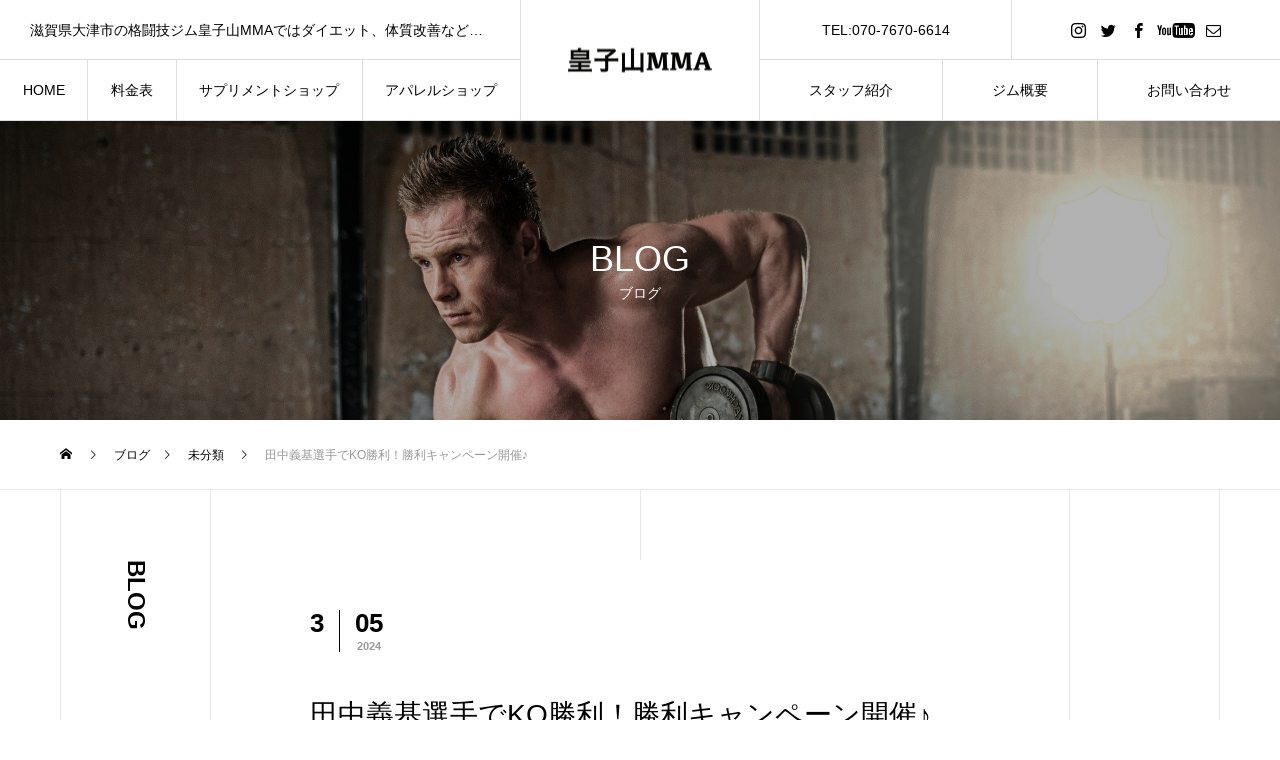

--- FILE ---
content_type: text/html; charset=UTF-8
request_url: https://otukakutougi.info/2024/03/05/tanakayosikikowin/
body_size: 16107
content:

<!DOCTYPE html>
<html class="pc" lang="ja">
<head>
<meta charset="UTF-8">
<!--[if IE]><meta http-equiv="X-UA-Compatible" content="IE=edge"><![endif]-->
<meta name="viewport" content="width=device-width">
<title>田中義基選手でKO勝利！勝利キャンペーン開催♪ | 滋賀県大津市の格闘技ジム皇子山MMA</title>
<meta name="description" content="3月3日（土）に開催された格闘技イベントGLADIATOR025にて、皇子山MMA所属の田中義基選手が見事KO勝利を収めました！田中選手は、序盤から果敢な攻めを仕掛け、相手を圧倒。1Rに強烈なパウンドでKO勝利を収めました。">
<link rel="pingback" href="https://otukakutougi.info/xmlrpc.php">
<link rel="shortcut icon" href="https://otukakutougi.info/wp-content/uploads/2020/07/3cadd0e7-0c65-40d1-80ce-6c3dcf880094.__CR012200225_PT0_SX200_V1___.jpeg">
<meta name='robots' content='max-image-preview:large' />
<link rel="alternate" type="application/rss+xml" title="滋賀県大津市の格闘技ジム皇子山MMA &raquo; フィード" href="https://otukakutougi.info/feed/" />
<link rel="alternate" type="application/rss+xml" title="滋賀県大津市の格闘技ジム皇子山MMA &raquo; コメントフィード" href="https://otukakutougi.info/comments/feed/" />
<link rel="alternate" type="application/rss+xml" title="滋賀県大津市の格闘技ジム皇子山MMA &raquo; 田中義基選手でKO勝利！勝利キャンペーン開催♪ のコメントのフィード" href="https://otukakutougi.info/2024/03/05/tanakayosikikowin/feed/" />
<link rel="alternate" title="oEmbed (JSON)" type="application/json+oembed" href="https://otukakutougi.info/wp-json/oembed/1.0/embed?url=https%3A%2F%2Fotukakutougi.info%2F2024%2F03%2F05%2Ftanakayosikikowin%2F" />
<link rel="alternate" title="oEmbed (XML)" type="text/xml+oembed" href="https://otukakutougi.info/wp-json/oembed/1.0/embed?url=https%3A%2F%2Fotukakutougi.info%2F2024%2F03%2F05%2Ftanakayosikikowin%2F&#038;format=xml" />
<style id='wp-img-auto-sizes-contain-inline-css' type='text/css'>
img:is([sizes=auto i],[sizes^="auto," i]){contain-intrinsic-size:3000px 1500px}
/*# sourceURL=wp-img-auto-sizes-contain-inline-css */
</style>
<link rel='stylesheet' id='style-css' href='https://otukakutougi.info/wp-content/themes/tree_tcd081/style.css?ver=1.0' type='text/css' media='all' />
<style id='wp-emoji-styles-inline-css' type='text/css'>

	img.wp-smiley, img.emoji {
		display: inline !important;
		border: none !important;
		box-shadow: none !important;
		height: 1em !important;
		width: 1em !important;
		margin: 0 0.07em !important;
		vertical-align: -0.1em !important;
		background: none !important;
		padding: 0 !important;
	}
/*# sourceURL=wp-emoji-styles-inline-css */
</style>
<style id='wp-block-library-inline-css' type='text/css'>
:root{--wp-block-synced-color:#7a00df;--wp-block-synced-color--rgb:122,0,223;--wp-bound-block-color:var(--wp-block-synced-color);--wp-editor-canvas-background:#ddd;--wp-admin-theme-color:#007cba;--wp-admin-theme-color--rgb:0,124,186;--wp-admin-theme-color-darker-10:#006ba1;--wp-admin-theme-color-darker-10--rgb:0,107,160.5;--wp-admin-theme-color-darker-20:#005a87;--wp-admin-theme-color-darker-20--rgb:0,90,135;--wp-admin-border-width-focus:2px}@media (min-resolution:192dpi){:root{--wp-admin-border-width-focus:1.5px}}.wp-element-button{cursor:pointer}:root .has-very-light-gray-background-color{background-color:#eee}:root .has-very-dark-gray-background-color{background-color:#313131}:root .has-very-light-gray-color{color:#eee}:root .has-very-dark-gray-color{color:#313131}:root .has-vivid-green-cyan-to-vivid-cyan-blue-gradient-background{background:linear-gradient(135deg,#00d084,#0693e3)}:root .has-purple-crush-gradient-background{background:linear-gradient(135deg,#34e2e4,#4721fb 50%,#ab1dfe)}:root .has-hazy-dawn-gradient-background{background:linear-gradient(135deg,#faaca8,#dad0ec)}:root .has-subdued-olive-gradient-background{background:linear-gradient(135deg,#fafae1,#67a671)}:root .has-atomic-cream-gradient-background{background:linear-gradient(135deg,#fdd79a,#004a59)}:root .has-nightshade-gradient-background{background:linear-gradient(135deg,#330968,#31cdcf)}:root .has-midnight-gradient-background{background:linear-gradient(135deg,#020381,#2874fc)}:root{--wp--preset--font-size--normal:16px;--wp--preset--font-size--huge:42px}.has-regular-font-size{font-size:1em}.has-larger-font-size{font-size:2.625em}.has-normal-font-size{font-size:var(--wp--preset--font-size--normal)}.has-huge-font-size{font-size:var(--wp--preset--font-size--huge)}.has-text-align-center{text-align:center}.has-text-align-left{text-align:left}.has-text-align-right{text-align:right}.has-fit-text{white-space:nowrap!important}#end-resizable-editor-section{display:none}.aligncenter{clear:both}.items-justified-left{justify-content:flex-start}.items-justified-center{justify-content:center}.items-justified-right{justify-content:flex-end}.items-justified-space-between{justify-content:space-between}.screen-reader-text{border:0;clip-path:inset(50%);height:1px;margin:-1px;overflow:hidden;padding:0;position:absolute;width:1px;word-wrap:normal!important}.screen-reader-text:focus{background-color:#ddd;clip-path:none;color:#444;display:block;font-size:1em;height:auto;left:5px;line-height:normal;padding:15px 23px 14px;text-decoration:none;top:5px;width:auto;z-index:100000}html :where(.has-border-color){border-style:solid}html :where([style*=border-top-color]){border-top-style:solid}html :where([style*=border-right-color]){border-right-style:solid}html :where([style*=border-bottom-color]){border-bottom-style:solid}html :where([style*=border-left-color]){border-left-style:solid}html :where([style*=border-width]){border-style:solid}html :where([style*=border-top-width]){border-top-style:solid}html :where([style*=border-right-width]){border-right-style:solid}html :where([style*=border-bottom-width]){border-bottom-style:solid}html :where([style*=border-left-width]){border-left-style:solid}html :where(img[class*=wp-image-]){height:auto;max-width:100%}:where(figure){margin:0 0 1em}html :where(.is-position-sticky){--wp-admin--admin-bar--position-offset:var(--wp-admin--admin-bar--height,0px)}@media screen and (max-width:600px){html :where(.is-position-sticky){--wp-admin--admin-bar--position-offset:0px}}

/*# sourceURL=wp-block-library-inline-css */
</style><style id='global-styles-inline-css' type='text/css'>
:root{--wp--preset--aspect-ratio--square: 1;--wp--preset--aspect-ratio--4-3: 4/3;--wp--preset--aspect-ratio--3-4: 3/4;--wp--preset--aspect-ratio--3-2: 3/2;--wp--preset--aspect-ratio--2-3: 2/3;--wp--preset--aspect-ratio--16-9: 16/9;--wp--preset--aspect-ratio--9-16: 9/16;--wp--preset--color--black: #000000;--wp--preset--color--cyan-bluish-gray: #abb8c3;--wp--preset--color--white: #ffffff;--wp--preset--color--pale-pink: #f78da7;--wp--preset--color--vivid-red: #cf2e2e;--wp--preset--color--luminous-vivid-orange: #ff6900;--wp--preset--color--luminous-vivid-amber: #fcb900;--wp--preset--color--light-green-cyan: #7bdcb5;--wp--preset--color--vivid-green-cyan: #00d084;--wp--preset--color--pale-cyan-blue: #8ed1fc;--wp--preset--color--vivid-cyan-blue: #0693e3;--wp--preset--color--vivid-purple: #9b51e0;--wp--preset--gradient--vivid-cyan-blue-to-vivid-purple: linear-gradient(135deg,rgb(6,147,227) 0%,rgb(155,81,224) 100%);--wp--preset--gradient--light-green-cyan-to-vivid-green-cyan: linear-gradient(135deg,rgb(122,220,180) 0%,rgb(0,208,130) 100%);--wp--preset--gradient--luminous-vivid-amber-to-luminous-vivid-orange: linear-gradient(135deg,rgb(252,185,0) 0%,rgb(255,105,0) 100%);--wp--preset--gradient--luminous-vivid-orange-to-vivid-red: linear-gradient(135deg,rgb(255,105,0) 0%,rgb(207,46,46) 100%);--wp--preset--gradient--very-light-gray-to-cyan-bluish-gray: linear-gradient(135deg,rgb(238,238,238) 0%,rgb(169,184,195) 100%);--wp--preset--gradient--cool-to-warm-spectrum: linear-gradient(135deg,rgb(74,234,220) 0%,rgb(151,120,209) 20%,rgb(207,42,186) 40%,rgb(238,44,130) 60%,rgb(251,105,98) 80%,rgb(254,248,76) 100%);--wp--preset--gradient--blush-light-purple: linear-gradient(135deg,rgb(255,206,236) 0%,rgb(152,150,240) 100%);--wp--preset--gradient--blush-bordeaux: linear-gradient(135deg,rgb(254,205,165) 0%,rgb(254,45,45) 50%,rgb(107,0,62) 100%);--wp--preset--gradient--luminous-dusk: linear-gradient(135deg,rgb(255,203,112) 0%,rgb(199,81,192) 50%,rgb(65,88,208) 100%);--wp--preset--gradient--pale-ocean: linear-gradient(135deg,rgb(255,245,203) 0%,rgb(182,227,212) 50%,rgb(51,167,181) 100%);--wp--preset--gradient--electric-grass: linear-gradient(135deg,rgb(202,248,128) 0%,rgb(113,206,126) 100%);--wp--preset--gradient--midnight: linear-gradient(135deg,rgb(2,3,129) 0%,rgb(40,116,252) 100%);--wp--preset--font-size--small: 13px;--wp--preset--font-size--medium: 20px;--wp--preset--font-size--large: 36px;--wp--preset--font-size--x-large: 42px;--wp--preset--spacing--20: 0.44rem;--wp--preset--spacing--30: 0.67rem;--wp--preset--spacing--40: 1rem;--wp--preset--spacing--50: 1.5rem;--wp--preset--spacing--60: 2.25rem;--wp--preset--spacing--70: 3.38rem;--wp--preset--spacing--80: 5.06rem;--wp--preset--shadow--natural: 6px 6px 9px rgba(0, 0, 0, 0.2);--wp--preset--shadow--deep: 12px 12px 50px rgba(0, 0, 0, 0.4);--wp--preset--shadow--sharp: 6px 6px 0px rgba(0, 0, 0, 0.2);--wp--preset--shadow--outlined: 6px 6px 0px -3px rgb(255, 255, 255), 6px 6px rgb(0, 0, 0);--wp--preset--shadow--crisp: 6px 6px 0px rgb(0, 0, 0);}:where(.is-layout-flex){gap: 0.5em;}:where(.is-layout-grid){gap: 0.5em;}body .is-layout-flex{display: flex;}.is-layout-flex{flex-wrap: wrap;align-items: center;}.is-layout-flex > :is(*, div){margin: 0;}body .is-layout-grid{display: grid;}.is-layout-grid > :is(*, div){margin: 0;}:where(.wp-block-columns.is-layout-flex){gap: 2em;}:where(.wp-block-columns.is-layout-grid){gap: 2em;}:where(.wp-block-post-template.is-layout-flex){gap: 1.25em;}:where(.wp-block-post-template.is-layout-grid){gap: 1.25em;}.has-black-color{color: var(--wp--preset--color--black) !important;}.has-cyan-bluish-gray-color{color: var(--wp--preset--color--cyan-bluish-gray) !important;}.has-white-color{color: var(--wp--preset--color--white) !important;}.has-pale-pink-color{color: var(--wp--preset--color--pale-pink) !important;}.has-vivid-red-color{color: var(--wp--preset--color--vivid-red) !important;}.has-luminous-vivid-orange-color{color: var(--wp--preset--color--luminous-vivid-orange) !important;}.has-luminous-vivid-amber-color{color: var(--wp--preset--color--luminous-vivid-amber) !important;}.has-light-green-cyan-color{color: var(--wp--preset--color--light-green-cyan) !important;}.has-vivid-green-cyan-color{color: var(--wp--preset--color--vivid-green-cyan) !important;}.has-pale-cyan-blue-color{color: var(--wp--preset--color--pale-cyan-blue) !important;}.has-vivid-cyan-blue-color{color: var(--wp--preset--color--vivid-cyan-blue) !important;}.has-vivid-purple-color{color: var(--wp--preset--color--vivid-purple) !important;}.has-black-background-color{background-color: var(--wp--preset--color--black) !important;}.has-cyan-bluish-gray-background-color{background-color: var(--wp--preset--color--cyan-bluish-gray) !important;}.has-white-background-color{background-color: var(--wp--preset--color--white) !important;}.has-pale-pink-background-color{background-color: var(--wp--preset--color--pale-pink) !important;}.has-vivid-red-background-color{background-color: var(--wp--preset--color--vivid-red) !important;}.has-luminous-vivid-orange-background-color{background-color: var(--wp--preset--color--luminous-vivid-orange) !important;}.has-luminous-vivid-amber-background-color{background-color: var(--wp--preset--color--luminous-vivid-amber) !important;}.has-light-green-cyan-background-color{background-color: var(--wp--preset--color--light-green-cyan) !important;}.has-vivid-green-cyan-background-color{background-color: var(--wp--preset--color--vivid-green-cyan) !important;}.has-pale-cyan-blue-background-color{background-color: var(--wp--preset--color--pale-cyan-blue) !important;}.has-vivid-cyan-blue-background-color{background-color: var(--wp--preset--color--vivid-cyan-blue) !important;}.has-vivid-purple-background-color{background-color: var(--wp--preset--color--vivid-purple) !important;}.has-black-border-color{border-color: var(--wp--preset--color--black) !important;}.has-cyan-bluish-gray-border-color{border-color: var(--wp--preset--color--cyan-bluish-gray) !important;}.has-white-border-color{border-color: var(--wp--preset--color--white) !important;}.has-pale-pink-border-color{border-color: var(--wp--preset--color--pale-pink) !important;}.has-vivid-red-border-color{border-color: var(--wp--preset--color--vivid-red) !important;}.has-luminous-vivid-orange-border-color{border-color: var(--wp--preset--color--luminous-vivid-orange) !important;}.has-luminous-vivid-amber-border-color{border-color: var(--wp--preset--color--luminous-vivid-amber) !important;}.has-light-green-cyan-border-color{border-color: var(--wp--preset--color--light-green-cyan) !important;}.has-vivid-green-cyan-border-color{border-color: var(--wp--preset--color--vivid-green-cyan) !important;}.has-pale-cyan-blue-border-color{border-color: var(--wp--preset--color--pale-cyan-blue) !important;}.has-vivid-cyan-blue-border-color{border-color: var(--wp--preset--color--vivid-cyan-blue) !important;}.has-vivid-purple-border-color{border-color: var(--wp--preset--color--vivid-purple) !important;}.has-vivid-cyan-blue-to-vivid-purple-gradient-background{background: var(--wp--preset--gradient--vivid-cyan-blue-to-vivid-purple) !important;}.has-light-green-cyan-to-vivid-green-cyan-gradient-background{background: var(--wp--preset--gradient--light-green-cyan-to-vivid-green-cyan) !important;}.has-luminous-vivid-amber-to-luminous-vivid-orange-gradient-background{background: var(--wp--preset--gradient--luminous-vivid-amber-to-luminous-vivid-orange) !important;}.has-luminous-vivid-orange-to-vivid-red-gradient-background{background: var(--wp--preset--gradient--luminous-vivid-orange-to-vivid-red) !important;}.has-very-light-gray-to-cyan-bluish-gray-gradient-background{background: var(--wp--preset--gradient--very-light-gray-to-cyan-bluish-gray) !important;}.has-cool-to-warm-spectrum-gradient-background{background: var(--wp--preset--gradient--cool-to-warm-spectrum) !important;}.has-blush-light-purple-gradient-background{background: var(--wp--preset--gradient--blush-light-purple) !important;}.has-blush-bordeaux-gradient-background{background: var(--wp--preset--gradient--blush-bordeaux) !important;}.has-luminous-dusk-gradient-background{background: var(--wp--preset--gradient--luminous-dusk) !important;}.has-pale-ocean-gradient-background{background: var(--wp--preset--gradient--pale-ocean) !important;}.has-electric-grass-gradient-background{background: var(--wp--preset--gradient--electric-grass) !important;}.has-midnight-gradient-background{background: var(--wp--preset--gradient--midnight) !important;}.has-small-font-size{font-size: var(--wp--preset--font-size--small) !important;}.has-medium-font-size{font-size: var(--wp--preset--font-size--medium) !important;}.has-large-font-size{font-size: var(--wp--preset--font-size--large) !important;}.has-x-large-font-size{font-size: var(--wp--preset--font-size--x-large) !important;}
/*# sourceURL=global-styles-inline-css */
</style>

<style id='classic-theme-styles-inline-css' type='text/css'>
/*! This file is auto-generated */
.wp-block-button__link{color:#fff;background-color:#32373c;border-radius:9999px;box-shadow:none;text-decoration:none;padding:calc(.667em + 2px) calc(1.333em + 2px);font-size:1.125em}.wp-block-file__button{background:#32373c;color:#fff;text-decoration:none}
/*# sourceURL=/wp-includes/css/classic-themes.min.css */
</style>
<link rel='stylesheet' id='contact-form-7-css' href='https://otukakutougi.info/wp-content/plugins/contact-form-7/includes/css/styles.css?ver=5.7.7' type='text/css' media='all' />
<script type="text/javascript" src="https://otukakutougi.info/wp-includes/js/jquery/jquery.min.js?ver=3.7.1" id="jquery-core-js"></script>
<script type="text/javascript" src="https://otukakutougi.info/wp-includes/js/jquery/jquery-migrate.min.js?ver=3.4.1" id="jquery-migrate-js"></script>
<link rel="https://api.w.org/" href="https://otukakutougi.info/wp-json/" /><link rel="alternate" title="JSON" type="application/json" href="https://otukakutougi.info/wp-json/wp/v2/posts/1515" /><link rel="canonical" href="https://otukakutougi.info/2024/03/05/tanakayosikikowin/" />
<link rel='shortlink' href='https://otukakutougi.info/?p=1515' />

<link rel="stylesheet" href="https://otukakutougi.info/wp-content/themes/tree_tcd081/css/design-plus.css?ver=1.0">
<link rel="stylesheet" href="https://otukakutougi.info/wp-content/themes/tree_tcd081/css/sns-botton.css?ver=1.0">
<link rel="stylesheet" media="screen and (max-width:1201px)" href="https://otukakutougi.info/wp-content/themes/tree_tcd081/css/responsive.css?ver=1.0">
<link rel="stylesheet" media="screen and (max-width:1201px)" href="https://otukakutougi.info/wp-content/themes/tree_tcd081/css/footer-bar.css?ver=1.0">

<script src="https://otukakutougi.info/wp-content/themes/tree_tcd081/js/jquery.easing.1.3.js?ver=1.0"></script>
<script src="https://otukakutougi.info/wp-content/themes/tree_tcd081/js/jscript.js?ver=1.0"></script>
<script src="https://otukakutougi.info/wp-content/themes/tree_tcd081/js/comment.js?ver=1.0"></script>

<link rel="stylesheet" href="https://otukakutougi.info/wp-content/themes/tree_tcd081/js/simplebar.css?ver=1.0">
<script src="https://otukakutougi.info/wp-content/themes/tree_tcd081/js/simplebar.min.js?ver=1.0"></script>


<script src="https://otukakutougi.info/wp-content/themes/tree_tcd081/js/header_fix.js?ver=1.0"></script>
<script src="https://otukakutougi.info/wp-content/themes/tree_tcd081/js/header_fix_mobile.js?ver=1.0"></script>


<style type="text/css">

body, input, textarea { font-family: Arial, "Hiragino Sans", "ヒラギノ角ゴ ProN", "Hiragino Kaku Gothic ProN", "游ゴシック", YuGothic, "メイリオ", Meiryo, sans-serif; }

.rich_font, .p-vertical { font-family: Arial, "Hiragino Sans", "ヒラギノ角ゴ ProN", "Hiragino Kaku Gothic ProN", "游ゴシック", YuGothic, "メイリオ", Meiryo, sans-serif; font-weight:500; }

.rich_font_type1 { font-family: Arial, "ヒラギノ角ゴ ProN W3", "Hiragino Kaku Gothic ProN", "メイリオ", Meiryo, sans-serif; }
.rich_font_type2 { font-family: Arial, "Hiragino Sans", "ヒラギノ角ゴ ProN", "Hiragino Kaku Gothic ProN", "游ゴシック", YuGothic, "メイリオ", Meiryo, sans-serif; font-weight:500; }
.rich_font_type3 { font-family: "Times New Roman" , "游明朝" , "Yu Mincho" , "游明朝体" , "YuMincho" , "ヒラギノ明朝 Pro W3" , "Hiragino Mincho Pro" , "HiraMinProN-W3" , "HGS明朝E" , "ＭＳ Ｐ明朝" , "MS PMincho" , serif; font-weight:500; }

.post_content, #next_prev_post { font-family: "Times New Roman" , "游明朝" , "Yu Mincho" , "游明朝体" , "YuMincho" , "ヒラギノ明朝 Pro W3" , "Hiragino Mincho Pro" , "HiraMinProN-W3" , "HGS明朝E" , "ＭＳ Ｐ明朝" , "MS PMincho" , serif; }
.widget_headline { font-family: Arial, "Hiragino Sans", "ヒラギノ角ゴ ProN", "Hiragino Kaku Gothic ProN", "游ゴシック", YuGothic, "メイリオ", Meiryo, sans-serif; }

#side_headline .main, .cb_side_headline .main { font-size:24px; }
#side_headline .sub, .cb_side_headline .sub { font-size:16px; }
@media screen and (max-width:750px) {
  #side_headline .main, .cb_side_headline .main { font-size:20px; }
  #side_headline .sub, .cb_side_headline .sub { font-size:14px; }
}
#header:after { background:#ffffff; }
#header, #header_logo, .global_menu > ul > li > a, #lang_button, #header_sns, #menu_button, #index_news { border-color:rgba(255,255,255,0.5); }
#header_logo .logo a, .global_menu > ul > li > a, #header_news a, #header_button, #menu_button:before, #header_sns li a:before, #lang_button li a { color:#ffffff; }
#header.active, #header.active #header_logo, #header.active .global_menu > ul > li > a, #header.active #lang_button, #header.active #header_sns, #header.active #menu_button, body.header_fix_mobile #header #menu_button { border-color:#dddddd; }
#header.active #header_logo .logo a, #header.active .global_menu > ul > li > a, #header.active #header_news a, #header.active #header_button, #header.active #menu_button:before, body.header_fix_mobile #header #menu_button:before, #header.active #header_sns li a:before, #header.active #lang_button li a { color:#000000; }
#header #header_logo .logo a:hover, #header .global_menu > ul > li > a:hover, #header #header_news a:hover, #header #header_button:hover, #header #menu_button:hover:before, #header #header_sns li a:hover:before, #header #lang_button li a:hover, .global_menu > ul > li.active_button > a, .global_menu > ul > li.active > a { color:#004c66 !important; }
#menu_button span { background:#ffffff; }
#header.active #menu_button span { background:#000000; }
#menu_button:hover span { background:#004c66 !important; }
body.home .global_menu > ul > li.current-menu-item > a { color:#ffffff !important; }
body.home #header.active .global_menu > ul > li.current-menu-item > a { color:#000000 !important; }
.global_menu ul ul a { color:#FFFFFF; background:#000000; }
.global_menu ul ul a:hover { background:#004c66; }
#drawer_menu .menu a, #drawer_menu .lang_button li { font-size:20px; }
#drawer_menu .menu a, #drawer_menu .close_button:before, #drawer_menu .header_sns a:before, #drawer_menu .menu li.current-menu-item.non_active_menu a, #drawer_menu .lang_button li a { color:#ffffff; }
#drawer_menu .menu a:hover, #drawer_menu .close_button:hover:before, #drawer_menu .header_sns a:hover:before, #drawer_menu .menu li.current-menu-item a, #drawer_menu .menu li.current-menu-item.non_active_menu a:hover, #drawer_menu .lang_button li a:hover { color:#004c66;  }
.global_menu > ul > li.current-menu-item > a { color:#004c66 !important; }
@media screen and (max-width:750px) {
  #drawer_menu .menu a, #drawer_menu .lang_button li { font-size:14px; }
}
.megamenu_menu_list .title { font-size:20px; }
.megamenu_menu_list .sub_title { font-size:12px; }
.megamenu_blog_list { background:#003249; }
.megamenu_blog_slider .title { font-size:14px; }
.megamenu_blog_list.type2 { background:#f8f7f6; }
.megamenu_blog_list.type2 .megamenu_blog_slider .title { font-size:14px; }
#footer, #footer a { color:#ffffff; }
#footer_menu, #footer_menu li, #footer_menu li:last-of-type, #copyright { border-color:rgba(255,255,255,0.3); }
.footer_info { font-size:16px; }
#return_top a:before { color:#ffffff; }
#return_top a { background:#0084b4; }
#return_top a:hover { background:#004c66; }
@media screen and (max-width:750px) {
  .footer_info { font-size:14px; }
}

.author_profile a.avatar img, .animate_image img, .animate_background .image, #recipe_archive .blur_image {
  width:100%; height:auto;
  -webkit-transition: transform  0.75s ease;
  transition: transform  0.75s ease;
}
.author_profile a.avatar:hover img, .animate_image:hover img, .animate_background:hover .image, #recipe_archive a:hover .blur_image {
  -webkit-transform: scale(1.2);
  transform: scale(1.2);
}



a { color:#000; }

a:hover, #header_logo a:hover, .megamenu_blog_list a:hover .title, #footer a:hover, #footer_social_link li a:hover:before, #bread_crumb a:hover, #bread_crumb li.home a:hover:after, #next_prev_post a:hover,
.megamenu_blog_slider a:hover , .megamenu_blog_slider .category a:hover, .megamenu_blog_slider_wrap .carousel_arrow:hover:before, .megamenu_menu_list .carousel_arrow:hover:before, .single_copy_title_url_btn:hover,
.p-dropdown__list li a:hover, .p-dropdown__title:hover, .p-dropdown__title:hover:after, .p-dropdown__title:hover:after, .p-dropdown__list li a:hover, .p-dropdown__list .child_menu_button:hover, .tcdw_search_box_widget .search_area .search_button:hover:before,
.tcd_category_list a:hover, .tcd_category_list .child_menu_button:hover, .styled_post_list1 a:hover .title, .index_post_list .category a:hover, #index_news a:hover, #blog_list .category a:hover, #post_title_area .category a:hover,
#post_title_area .post_meta a:hover, #single_author_title_area .author_link li a:hover:before, .author_profile a:hover, .author_profile .author_link li a:hover:before, #post_meta_bottom a:hover, .cardlink_title a:hover, .comment a:hover, .comment_form_wrapper a:hover, #searchform .submit_button:hover:before
  { color: #004c66; }

#submit_comment:hover, #cancel_comment_reply a:hover, #wp-calendar #prev a:hover, #wp-calendar #next a:hover, #wp-calendar td a:hover,
#p_readmore .button:hover, .page_navi a:hover, #post_pagination a:hover,.c-pw__btn:hover, #post_pagination a:hover, #comment_tab li a:hover
  { background-color: #004c66; }

#comment_textarea textarea:focus, .c-pw__box-input:focus, .page_navi a:hover, #post_pagination a:hover
  { border-color: #004c66; }

.post_content a { color:#000000; }
.post_content a:hover { color:#999999; }
#main_contents { border-right:1px solid #e9e9e9; border-left:1px solid #e9e9e9; }
#main_contents:before, #main_contents:after, #main_contents_line { background:#e9e9e9; }
.styled_h2 {
  font-size:22px !important; text-align:left; color:#000000;   border-top:1px solid #222222;
  border-bottom:1px solid #222222;
  border-left:0px solid #222222;
  border-right:0px solid #222222;
  padding:30px 0px 30px 0px !important;
  margin:0px 0px 30px !important;
}
.styled_h3 {
  font-size:20px !important; text-align:left; color:#000000;   border-top:2px solid #222222;
  border-bottom:1px solid #dddddd;
  border-left:0px solid #dddddd;
  border-right:0px solid #dddddd;
  padding:30px 0px 30px 20px !important;
  margin:0px 0px 30px !important;
}
.styled_h4 {
  font-size:18px !important; text-align:left; color:#000000;   border-top:0px solid #dddddd;
  border-bottom:0px solid #dddddd;
  border-left:2px solid #222222;
  border-right:0px solid #dddddd;
  padding:10px 0px 10px 15px !important;
  margin:0px 0px 30px !important;
}
.styled_h5 {
  font-size:16px !important; text-align:left; color:#000000;   border-top:0px solid #dddddd;
  border-bottom:0px solid #dddddd;
  border-left:0px solid #dddddd;
  border-right:0px solid #dddddd;
  padding:15px 15px 15px 15px !important;
  margin:0px 0px 30px !important;
}
.q_custom_button1 { background: #535353; color: #ffffff !important; border-color: #535353 !important; }
.q_custom_button1:hover, .q_custom_button1:focus { background: #7d7d7d; color: #ffffff !important; border-color: #7d7d7d !important; }
.q_custom_button2 { background: #535353; color: #ffffff !important; border-color: #535353 !important; }
.q_custom_button2:hover, .q_custom_button2:focus { background: #7d7d7d; color: #ffffff !important; border-color: #7d7d7d !important; }
.q_custom_button3 { background: #535353; color: #ffffff !important; border-color: #535353 !important; }
.q_custom_button3:hover, .q_custom_button3:focus { background: #7d7d7d; color: #ffffff !important; border-color: #7d7d7d !important; }
.speech_balloon_left1 .speach_balloon_text { background-color: #ffdfdf; border-color: #ffdfdf; color: #000000 }
.speech_balloon_left1 .speach_balloon_text::before { border-right-color: #ffdfdf }
.speech_balloon_left1 .speach_balloon_text::after { border-right-color: #ffdfdf }
.speech_balloon_left2 .speach_balloon_text { background-color: #ffffff; border-color: #ff5353; color: #000000 }
.speech_balloon_left2 .speach_balloon_text::before { border-right-color: #ff5353 }
.speech_balloon_left2 .speach_balloon_text::after { border-right-color: #ffffff }
.speech_balloon_right1 .speach_balloon_text { background-color: #ccf4ff; border-color: #ccf4ff; color: #000000 }
.speech_balloon_right1 .speach_balloon_text::before { border-left-color: #ccf4ff }
.speech_balloon_right1 .speach_balloon_text::after { border-left-color: #ccf4ff }
.speech_balloon_right2 .speach_balloon_text { background-color: #ffffff; border-color: #0789b5; color: #000000 }
.speech_balloon_right2 .speach_balloon_text::before { border-left-color: #0789b5 }
.speech_balloon_right2 .speach_balloon_text::after { border-left-color: #ffffff }
.qt_google_map .pb_googlemap_custom-overlay-inner { background:#000000; color:#ffffff; }
.qt_google_map .pb_googlemap_custom-overlay-inner::after { border-color:#000000 transparent transparent transparent; }
</style>

<style id="current-page-style" type="text/css">
#sub_page_header .headline { font-size:36px; color:#FFFFFF; }
#sub_page_header .sub_title { font-size:16px; }
#post_title_area .title { font-size:28px; }
#article .post_content { font-size:16px; }
#related_post .headline { font-size:18px; }
#comments .headline { font-size:18px; }
@media screen and (max-width:750px) {
  #sub_page_header .headline { font-size:22px; }
  #sub_page_header .sub_title { font-size:12px; }
  #post_title_area .title { font-size:20px; }
  #article .post_content { font-size:14px; }
  #related_post .headline { font-size:15px; }
  #comments .headline { font-size:16px; }
}
body { background:; }
#site_loader_logo_inner .message { font-size:16px; color:#000000; }
@media screen and (max-width:750px) {
  #site_loader_logo_inner .message { font-size:14px; }
}
</style>

<script type="text/javascript">
jQuery(document).ready(function($){

  $('.megamenu_menu_slider').slick({
    infinite: true,
    dots: false,
    arrows: false,
    slidesToShow: 3,
    slidesToScroll: 1,
    swipeToSlide: true,
    touchThreshold: 20,
    adaptiveHeight: false,
    pauseOnHover: true,
    autoplay: false,
    fade: false,
    easing: 'easeOutExpo',
    speed: 700,
    autoplaySpeed: 5000
  });
  $('.megamenu_menu_slider_wrap .prev_item').on('click', function() {
    $(this).closest('.megamenu_menu_slider_wrap').find('.megamenu_menu_slider').slick('slickPrev');
  });
  $('.megamenu_menu_slider_wrap .next_item').on('click', function() {
    $(this).closest('.megamenu_menu_slider_wrap').find('.megamenu_menu_slider').slick('slickNext');
  });

  $('.megamenu_blog_slider').slick({
    infinite: true,
    dots: false,
    arrows: false,
    slidesToShow: 4,
    slidesToScroll: 1,
    swipeToSlide: true,
    touchThreshold: 20,
    adaptiveHeight: false,
    pauseOnHover: true,
    autoplay: false,
    fade: false,
    easing: 'easeOutExpo',
    speed: 700,
    autoplaySpeed: 5000
  });
  $('.megamenu_blog_slider_wrap .prev_item').on('click', function() {
    $(this).closest('.megamenu_blog_slider_wrap').find('.megamenu_blog_slider').slick('slickPrev');
  });
  $('.megamenu_blog_slider_wrap .next_item').on('click', function() {
    $(this).closest('.megamenu_blog_slider_wrap').find('.megamenu_blog_slider').slick('slickNext');
  });

});
</script>
<!-- Global site tag (gtag.js) - Google Analytics -->
<script async src="https://www.googletagmanager.com/gtag/js?id=UA-176566791-1"></script>
<script>
  window.dataLayer = window.dataLayer || [];
  function gtag(){dataLayer.push(arguments);}
  gtag('js', new Date());

  gtag('config', 'UA-176566791-1');
</script>
<link rel='stylesheet' id='slick-style-css' href='https://otukakutougi.info/wp-content/themes/tree_tcd081/js/slick.css?ver=1.0.0' type='text/css' media='all' />
</head>
<body id="body" class="wp-singular post-template-default single single-post postid-1515 single-format-standard wp-theme-tree_tcd081 header_color_type2 active_header use_header_fix use_mobile_header_fix">


<div id="container">

   <header id="header" class="active">
 
    <div id="header_logo">
   
<h2 class="logo">
 <a href="https://otukakutougi.info/" title="滋賀県大津市の格闘技ジム皇子山MMA">
    <img class="pc_logo_image " src="https://otukakutougi.info/wp-content/uploads/2020/07/ロゴ-cutout.png?1769804389" alt="滋賀県大津市の格闘技ジム皇子山MMA" title="滋賀県大津市の格闘技ジム皇子山MMA" width="146" height="27" />
        <img class="mobile_logo_image " src="https://otukakutougi.info/wp-content/uploads/2020/07/スマホロゴ.png?1769804389" alt="滋賀県大津市の格闘技ジム皇子山MMA" title="滋賀県大津市の格闘技ジム皇子山MMA" width="92" height="16" />
     </a>
</h2>

  </div>

    <nav class="global_menu" id="global_menu_left">
   <ul id="menu-%e3%82%b0%e3%83%ad%e3%83%bc%e3%83%90%e3%83%ab%e3%83%a1%e3%83%8b%e3%83%a5%e3%83%bc%e5%b7%a6" class="menu"><li id="menu-item-103" class="menu-item menu-item-type-post_type menu-item-object-page menu-item-home menu-item-103 "><a href="https://otukakutougi.info/"><span class="title no_sub_title"><span class="title_inner"><span class="main">HOME</span></span></span></a></li>
<li id="menu-item-106" class="menu-item menu-item-type-post_type menu-item-object-page menu-item-106 "><a href="https://otukakutougi.info/%e6%96%99%e9%87%91%e8%a1%a8/"><span class="title no_sub_title"><span class="title_inner"><span class="main">料金表</span></span></span></a></li>
<li id="menu-item-687" class="menu-item menu-item-type-custom menu-item-object-custom menu-item-687 "><a href="https://kakusupple.stores.jp/"><span class="title no_sub_title"><span class="title_inner"><span class="main">サプリメントショップ</span></span></span></a></li>
<li id="menu-item-686" class="menu-item menu-item-type-custom menu-item-object-custom menu-item-686 "><a href="https://passout.shopselect.net/"><span class="title no_sub_title"><span class="title_inner"><span class="main">アパレルショップ</span></span></span></a></li>
</ul>  </nav>
  
    <nav class="global_menu" id="global_menu_right">
   <ul id="menu-%e3%82%b0%e3%83%ad%e3%83%bc%e3%83%90%e3%83%ab%e3%83%a1%e3%83%8b%e3%83%a5%e3%83%bc%e5%8f%b3" class="menu"><li id="menu-item-109" class="menu-item menu-item-type-post_type menu-item-object-page menu-item-109 "><a href="https://otukakutougi.info/%e9%81%b8%e6%89%8b%e7%b4%b9%e4%bb%8b/"><span class="title no_sub_title"><span class="title_inner"><span class="main">スタッフ紹介</span></span></span></a></li>
<li id="menu-item-108" class="menu-item menu-item-type-post_type menu-item-object-page menu-item-108 "><a href="https://otukakutougi.info/%e3%82%b8%e3%83%a0%e6%a6%82%e8%a6%81/"><span class="title no_sub_title"><span class="title_inner"><span class="main">ジム概要</span></span></span></a></li>
<li id="menu-item-107" class="menu-item menu-item-type-post_type menu-item-object-page menu-item-107 "><a href="https://otukakutougi.info/%e3%81%8a%e5%95%8f%e3%81%84%e5%90%88%e3%82%8f%e3%81%9b/"><span class="title no_sub_title"><span class="title_inner"><span class="main">お問い合わせ</span></span></span></a></li>
</ul>  </nav>
  
    <h2 id="site_description">滋賀県大津市の格闘技ジム皇子山MMAではダイエット、体質改善など幅広く対応しております。大津市で格闘技ジムをお探しの方は是非お気軽にお問い合わせください。</h2>
  
  <div id="header_right_top">

      <a id="header_button" href="https://otukakutougi.info/%e3%81%8a%e5%95%8f%e3%81%84%e5%90%88%e3%82%8f%e3%81%9b/"><span class="title"><span class="title_inner"><span class="main">TEL:070-7670-6614</span><span class="sub">お問い合わせ</span></span></span></a>
   
      <ul id="header_sns" class="header_sns clearfix">
    <li class="insta"><a href="https://www.instagram.com/nakajimashinnosuke/" rel="nofollow" target="_blank" title="Instagram"><span>Instagram</span></a></li>    <li class="twitter"><a href="https://twitter.com/otukakutougi/status/1028202382709202945?ref_src=twsrc%5Etfw%7Ctwcamp%5Eembeddedtimeline%7Ctwterm%5Eprofile%3Aotukakutougi%7Ctwcon%5Etimelinechrome&#038;ref_url=http%3A%2F%2Fwww.otukakutougi.com%2Fproduct.php" rel="nofollow" target="_blank" title="Twitter"><span>Twitter</span></a></li>    <li class="facebook"><a href="https://www.facebook.com/people/Shinnosuke-Nakajima/100002475235127" rel="nofollow" target="_blank" title="Facebook"><span>Facebook</span></a></li>        <li class="youtube"><a href="https://www.youtube.com/watch?v=6Yht8aQKONI" rel="nofollow" target="_blank" title="Youtube"><span>Youtube</span></a></li>    <li class="contact"><a href="https://otukakutougi.info/%e3%81%8a%e5%95%8f%e3%81%84%e5%90%88%e3%82%8f%e3%81%9b/" rel="nofollow" target="_blank" title="Contact"><span>Contact</span></a></li>       </ul>
   
   
   
  </div><!-- END #header_right_top -->

  
 </header>
 
  
<div id="sub_page_header" style="background:url(https://otukakutougi.info/wp-content/uploads/2020/08/people-2604149_1920.jpg) no-repeat center top; background-size:cover;">
 <div id="sub_page_header_inner">
  <div class="catch_area">
      <div class="headline">
    <h2><span class="main rich_font_type2">BLOG</span><span class="sub_title rich_font_type2">ブログ</span></h2>
   </div>
     </div>
 </div>
  <div class="overlay" style="background:rgba(0,0,0,0.3);"></div>
 </div>

<div id="bread_crumb">

<ul class="clearfix" itemscope itemtype="http://schema.org/BreadcrumbList">
 <li itemprop="itemListElement" itemscope itemtype="http://schema.org/ListItem" class="home"><a itemprop="item" href="https://otukakutougi.info/"><span itemprop="name">ホーム</span></a><meta itemprop="position" content="1"></li>
 <li itemprop="itemListElement" itemscope itemtype="http://schema.org/ListItem"><a itemprop="item" href="https://otukakutougi.info/blog/"><span itemprop="name">ブログ</span></a><meta itemprop="position" content="2"></li>
  <li class="category" itemprop="itemListElement" itemscope itemtype="http://schema.org/ListItem">
    <a itemprop="item" href="https://otukakutougi.info/category/%e6%9c%aa%e5%88%86%e9%a1%9e/"><span itemprop="name">未分類</span></a>
    <meta itemprop="position" content="3">
 </li>
  <li class="last" itemprop="itemListElement" itemscope itemtype="http://schema.org/ListItem"><span itemprop="name">田中義基選手でKO勝利！勝利キャンペーン開催♪</span><meta itemprop="position" content="4"></li>
</ul>

</div>

<div id="main_contents" class="clearfix">

  <div id="side_headline">
  <h3><span class="main rich_font_type2">BLOG</span></h3>
 </div>
 
 <div id="main_col">

  
  <article id="article">

   
      <div id="post_title_area">
        <div class="date_area clearfix">
     <p class="month">3</p>
     <p class="date"><time class="entry-date updated" datetime="2024-03-05T13:35:58+09:00"><span class="date1">05</span><span class="date2">2024</span></time></p>
    </div>
        <h1 class="title rich_font_type2 entry-title">田中義基選手でKO勝利！勝利キャンペーン開催♪</h1>
        <p class="category"><a href="https://otukakutougi.info/category/%e6%9c%aa%e5%88%86%e9%a1%9e/">未分類</a></p>
            <div class="image" style="background:url(https://otukakutougi.info/wp-content/uploads/2024/03/Screenshot_20240305-1020202-660x440.png) no-repeat center center; background-size:cover;"></div>
       </div>

      <div class="single_share clearfix" id="single_share_top">
    <div class="share-type1 share-top">
 
	<div class="sns mt10">
		<ul class="type1 clearfix">
			<li class="twitter">
				<a href="https://twitter.com/share?text=%E7%94%B0%E4%B8%AD%E7%BE%A9%E5%9F%BA%E9%81%B8%E6%89%8B%E3%81%A7KO%E5%8B%9D%E5%88%A9%EF%BC%81%E5%8B%9D%E5%88%A9%E3%82%AD%E3%83%A3%E3%83%B3%E3%83%9A%E3%83%BC%E3%83%B3%E9%96%8B%E5%82%AC%E2%99%AA&url=https%3A%2F%2Fotukakutougi.info%2F2024%2F03%2F05%2Ftanakayosikikowin%2F&via=&tw_p=tweetbutton&related=" onclick="javascript:window.open(this.href, '', 'menubar=no,toolbar=no,resizable=yes,scrollbars=yes,height=400,width=600');return false;"><i class="icon-twitter"></i><span class="ttl">Tweet</span><span class="share-count"></span></a>
			</li>
			<li class="facebook">
				<a href="//www.facebook.com/sharer/sharer.php?u=https://otukakutougi.info/2024/03/05/tanakayosikikowin/&amp;t=%E7%94%B0%E4%B8%AD%E7%BE%A9%E5%9F%BA%E9%81%B8%E6%89%8B%E3%81%A7KO%E5%8B%9D%E5%88%A9%EF%BC%81%E5%8B%9D%E5%88%A9%E3%82%AD%E3%83%A3%E3%83%B3%E3%83%9A%E3%83%BC%E3%83%B3%E9%96%8B%E5%82%AC%E2%99%AA" class="facebook-btn-icon-link" target="blank" rel="nofollow"><i class="icon-facebook"></i><span class="ttl">Share</span><span class="share-count"></span></a>
			</li>
			<li class="hatebu">
				<a href="http://b.hatena.ne.jp/add?mode=confirm&url=https%3A%2F%2Fotukakutougi.info%2F2024%2F03%2F05%2Ftanakayosikikowin%2F" onclick="javascript:window.open(this.href, '', 'menubar=no,toolbar=no,resizable=yes,scrollbars=yes,height=400,width=510');return false;" ><i class="icon-hatebu"></i><span class="ttl">Hatena</span><span class="share-count"></span></a>
			</li>
			<li class="pocket">
				<a href="http://getpocket.com/edit?url=https%3A%2F%2Fotukakutougi.info%2F2024%2F03%2F05%2Ftanakayosikikowin%2F&title=%E7%94%B0%E4%B8%AD%E7%BE%A9%E5%9F%BA%E9%81%B8%E6%89%8B%E3%81%A7KO%E5%8B%9D%E5%88%A9%EF%BC%81%E5%8B%9D%E5%88%A9%E3%82%AD%E3%83%A3%E3%83%B3%E3%83%9A%E3%83%BC%E3%83%B3%E9%96%8B%E5%82%AC%E2%99%AA" target="blank"><i class="icon-pocket"></i><span class="ttl">Pocket</span><span class="share-count"></span></a>
			</li>
		</ul>
	</div>
</div>
   </div>
   
      <div class="single_copy_title_url" id="single_copy_title_url_top">
    <button class="single_copy_title_url_btn" data-clipboard-text="田中義基選手でKO勝利！勝利キャンペーン開催♪ https://otukakutougi.info/2024/03/05/tanakayosikikowin/" data-clipboard-copied="記事のタイトルとURLをコピーしました">この記事のタイトルとURLをコピーする</button>
   </div>
   
   
   
      <div class="post_content clearfix">
    <p><img fetchpriority="high" decoding="async" class="aligncenter size-medium wp-image-1516" src="https://otukakutougi.info/wp-content/uploads/2024/03/Screenshot_20240305-1020202-300x168.png" alt="" width="300" height="168" srcset="https://otukakutougi.info/wp-content/uploads/2024/03/Screenshot_20240305-1020202-300x168.png 300w, https://otukakutougi.info/wp-content/uploads/2024/03/Screenshot_20240305-1020202-1024x575.png 1024w, https://otukakutougi.info/wp-content/uploads/2024/03/Screenshot_20240305-1020202-768x431.png 768w, https://otukakutougi.info/wp-content/uploads/2024/03/Screenshot_20240305-1020202.png 1282w" sizes="(max-width: 300px) 100vw, 300px" /></p>
<p>3月3日（土）に開催された格闘技イベントGLADIATOR025にて、皇子山MMA所属の田中義基選手が見事KO勝利を収めました！</p>
<p>田中選手は、序盤から果敢な攻めを仕掛け、相手を圧倒。1Rに強烈なパウンドでKO勝利を収めました。</p>
<p>今回の勝利を記念して、皇子山MMAでは勝利キャンペーンを開催いたします！</p>
<p>期間： 2024年3月5日（火）～3月31日（日）</p>
<p>内容： パーソナルトレーニング1回1時間月4回コース21,000円が15,000円に！</p>
<p>キャンペーン対象： 新規のお客様</p>
<p>パーソナルトレーニングで、田中選手とマンツーマントレーニング☆</p>
<p>皇子山MMAのパーソナルトレーニングは、ダイエット、筋力アップ、格闘技技術向上など、お客様の目標に合わせてプログラムを作成いたします。</p>
<p>経験豊富なトレーナーが丁寧に指導いたしますので、初心者の方でも安心して取り組んでいただけます。</p>
<p>この機会に、ぜひ皇子山MMAでパーソナルトレーニングを始めませんか？</p>
<p>格闘技をしていると必ず減量というものをします。</p>
<p>皇子山ＭＭＡパーソナルトレーニングＧＹＭではプロ格闘家の知識を活かし、ダイエット、ボディメイクのお手伝いをします。</p>
<p>リバウンドしない体作り、動ける体の作り方を現役プロ格闘家がマンツーマンで指導します&#x1f4aa;</p>
<p>興味のある方はチェック⇩</p>
<p><a href="http://b.hpr.jp/kr/hp/H000568610"><img decoding="async" class="alignnone wp-image-1333 size-medium" src="https://otukakutougi.info/wp-content/uploads/2023/07/義基2-300x212.jpg" alt="" width="300" height="212" srcset="https://otukakutougi.info/wp-content/uploads/2023/07/義基2-300x212.jpg 300w, https://otukakutougi.info/wp-content/uploads/2023/07/義基2-1024x724.jpg 1024w, https://otukakutougi.info/wp-content/uploads/2023/07/義基2-768x543.jpg 768w, https://otukakutougi.info/wp-content/uploads/2023/07/義基2-1536x1086.jpg 1536w, https://otukakutougi.info/wp-content/uploads/2023/07/義基2-2048x1448.jpg 2048w" sizes="(max-width: 300px) 100vw, 300px" /></a></p>
<p>&nbsp;</p>
<p>皇子山ＭＭＡ総合格闘技ＧＹＭには総合格闘技のチャンピオンが二人います&#x1f934;<br />
興味のある方は是非一度ご覧になってください&#x1f60a;</p>
<p>皇子山ＭＭＡ総合格闘技ＧＹＭではプロを目指す選手から趣味の方まで様々な方が集まるジムです。 一緒に練習しましょう&#x1f94a;</p>
<p>詳しくはチェック⇩</p>
<p><a href="http://otukakutougi.jp/"><img decoding="async" class="alignnone wp-image-1371 size-medium" src="https://otukakutougi.info/wp-content/uploads/2023/08/Oujiyama-300x218.png" alt="" width="300" height="218" srcset="https://otukakutougi.info/wp-content/uploads/2023/08/Oujiyama-300x218.png 300w, https://otukakutougi.info/wp-content/uploads/2023/08/Oujiyama-1024x744.png 1024w, https://otukakutougi.info/wp-content/uploads/2023/08/Oujiyama-768x558.png 768w, https://otukakutougi.info/wp-content/uploads/2023/08/Oujiyama-1536x1116.png 1536w, https://otukakutougi.info/wp-content/uploads/2023/08/Oujiyama-2048x1488.png 2048w" sizes="(max-width: 300px) 100vw, 300px" /></a></p>
<p>皇子山MMAでは幼児スポーツ教室を実施しています&#x2728;</p>
<p>脳に刺激を与え今後の人生に役立つ「頭の回転の速い」人になれるように、ビジョントレーニング、リズムトレーニングを取り入れています&#x1f60a;</p>
<p>詳しくはチェック&#x1f447;</p>
<p><a href="http://otukakutougi.jp/"><img loading="lazy" decoding="async" class="alignnone wp-image-1372 size-medium" src="https://otukakutougi.info/wp-content/uploads/2023/08/1673351108532-COLLAGE-300x300.jpg" alt="" width="300" height="300" srcset="https://otukakutougi.info/wp-content/uploads/2023/08/1673351108532-COLLAGE-300x300.jpg 300w, https://otukakutougi.info/wp-content/uploads/2023/08/1673351108532-COLLAGE-1024x1024.jpg 1024w, https://otukakutougi.info/wp-content/uploads/2023/08/1673351108532-COLLAGE-150x150.jpg 150w, https://otukakutougi.info/wp-content/uploads/2023/08/1673351108532-COLLAGE-768x768.jpg 768w, https://otukakutougi.info/wp-content/uploads/2023/08/1673351108532-COLLAGE-1536x1536.jpg 1536w, https://otukakutougi.info/wp-content/uploads/2023/08/1673351108532-COLLAGE-250x250.jpg 250w, https://otukakutougi.info/wp-content/uploads/2023/08/1673351108532-COLLAGE.jpg 2047w" sizes="auto, (max-width: 300px) 100vw, 300px" /></a></p>
<p>公式LINEでお得な情報をGET！</p>
<p><a href="https://line.me/R/ti/p/@rna7915p"><img loading="lazy" decoding="async" class="alignnone wp-image-1374 size-medium" src="https://otukakutougi.info/wp-content/uploads/2023/08/イラスト-300x300.jpg" alt="" width="300" height="300" srcset="https://otukakutougi.info/wp-content/uploads/2023/08/イラスト-300x300.jpg 300w, https://otukakutougi.info/wp-content/uploads/2023/08/イラスト-150x150.jpg 150w, https://otukakutougi.info/wp-content/uploads/2023/08/イラスト-768x768.jpg 768w, https://otukakutougi.info/wp-content/uploads/2023/08/イラスト-250x250.jpg 250w, https://otukakutougi.info/wp-content/uploads/2023/08/イラスト.jpg 1000w" sizes="auto, (max-width: 300px) 100vw, 300px" /></a></p>
   </div>

   
      <div class="single_share clearfix" id="single_share_bottom">
    <div class="share-type1 share-btm">
 
	<div class="sns mt10 mb45">
		<ul class="type1 clearfix">
			<li class="twitter">
				<a href="https://twitter.com/share?text=%E7%94%B0%E4%B8%AD%E7%BE%A9%E5%9F%BA%E9%81%B8%E6%89%8B%E3%81%A7KO%E5%8B%9D%E5%88%A9%EF%BC%81%E5%8B%9D%E5%88%A9%E3%82%AD%E3%83%A3%E3%83%B3%E3%83%9A%E3%83%BC%E3%83%B3%E9%96%8B%E5%82%AC%E2%99%AA&url=https%3A%2F%2Fotukakutougi.info%2F2024%2F03%2F05%2Ftanakayosikikowin%2F&via=&tw_p=tweetbutton&related=" onclick="javascript:window.open(this.href, '', 'menubar=no,toolbar=no,resizable=yes,scrollbars=yes,height=400,width=600');return false;"><i class="icon-twitter"></i><span class="ttl">Tweet</span><span class="share-count"></span></a>
			</li>
			<li class="facebook">
				<a href="//www.facebook.com/sharer/sharer.php?u=https://otukakutougi.info/2024/03/05/tanakayosikikowin/&amp;t=%E7%94%B0%E4%B8%AD%E7%BE%A9%E5%9F%BA%E9%81%B8%E6%89%8B%E3%81%A7KO%E5%8B%9D%E5%88%A9%EF%BC%81%E5%8B%9D%E5%88%A9%E3%82%AD%E3%83%A3%E3%83%B3%E3%83%9A%E3%83%BC%E3%83%B3%E9%96%8B%E5%82%AC%E2%99%AA" class="facebook-btn-icon-link" target="blank" rel="nofollow"><i class="icon-facebook"></i><span class="ttl">Share</span><span class="share-count"></span></a>
			</li>
			<li class="hatebu">
				<a href="http://b.hatena.ne.jp/add?mode=confirm&url=https%3A%2F%2Fotukakutougi.info%2F2024%2F03%2F05%2Ftanakayosikikowin%2F" onclick="javascript:window.open(this.href, '', 'menubar=no,toolbar=no,resizable=yes,scrollbars=yes,height=400,width=510');return false;" ><i class="icon-hatebu"></i><span class="ttl">Hatena</span><span class="share-count"></span></a>
			</li>
			<li class="pocket">
				<a href="http://getpocket.com/edit?url=https%3A%2F%2Fotukakutougi.info%2F2024%2F03%2F05%2Ftanakayosikikowin%2F&title=%E7%94%B0%E4%B8%AD%E7%BE%A9%E5%9F%BA%E9%81%B8%E6%89%8B%E3%81%A7KO%E5%8B%9D%E5%88%A9%EF%BC%81%E5%8B%9D%E5%88%A9%E3%82%AD%E3%83%A3%E3%83%B3%E3%83%9A%E3%83%BC%E3%83%B3%E9%96%8B%E5%82%AC%E2%99%AA" target="blank"><i class="icon-pocket"></i><span class="ttl">Pocket</span><span class="share-count"></span></a>
			</li>
		</ul>
	</div>
</div>
   </div>
   
      <div class="single_copy_title_url" id="single_copy_title_url_bottom">
    <button class="single_copy_title_url_btn" data-clipboard-text="田中義基選手でKO勝利！勝利キャンペーン開催♪ https://otukakutougi.info/2024/03/05/tanakayosikikowin/" data-clipboard-copied="記事のタイトルとURLをコピーしました">この記事のタイトルとURLをコピーする</button>
   </div>
   
   
      <div id="next_prev_post" class="clearfix">
    <div class="item prev_post clearfix">
 <a class="animate_background" href="https://otukakutougi.info/2024/02/22/%e3%83%86%e3%83%ac%e3%83%93%e5%8f%96%e6%9d%90%e3%81%a7%e8%a9%b1%e9%a1%8c%e6%b2%b8%e9%a8%b0%ef%bc%81%ef%bc%9f-%e3%82%aa%e3%83%a2%e3%83%ad%e3%81%97%e3%81%8c%ef%bc%81%e3%81%8c%e6%b3%a8%e7%9b%ae%e3%81%99/">
  <div class="image_wrap">
   <div class="image" style="background:url(https://otukakutougi.info/wp-content/uploads/2024/02/01-250x250.jpg) no-repeat center center; background-size:cover;"></div>
  </div>
  <p class="title"><span>テレビ取材で話題沸騰！？ オモロしが！が注目する、子どもから大人まで楽しめるスポーツジム</span></p>
  <p class="nav">前の記事</p>
 </a>
</div>
<div class="item next_post clearfix">
 <a class="animate_background" href="https://otukakutougi.info/2024/03/05/inagakikaipro/">
  <div class="image_wrap">
   <div class="image" style="background:url(https://otukakutougi.info/wp-content/uploads/2024/03/o0567042315409048288-250x250.jpg) no-repeat center center; background-size:cover;"></div>
  </div>
  <p class="title"><span>稲垣海選手プロデビューキャンペーン☆</span></p>
  <p class="nav">次の記事</p>
 </a>
</div>
   </div>
   
  </article><!-- END #article -->

  
  
  
    <div id="related_post">
      <div class="cb_side_headline">
    <h3><span class="main rich_font_type2">RELATED</span></h3>
   </div>
      <h3 class="headline rich_font"><span>関連記事</span></h3>
   <div class="post_list clearfix">
        <article class="item">
     <a class="link animate_background" href="https://otukakutougi.info/2023/08/27/youtube%e6%9b%b4%e6%96%b0/">
      <div class="image_wrap">
       <div class="image" style="background:url(https://otukakutougi.info/wp-content/uploads/2020/07/3cadd0e7-0c65-40d1-80ce-6c3dcf880094.__CR012200225_PT0_SX200_V1___.jpeg) no-repeat center center; background-size:cover;"></div>
      </div>
      <div class="title_area">
       <h3 class="title"><span>YouTube更新</span></h3>
       <p class="date"><time class="entry-date updated" datetime="2023-08-27T07:49:24+09:00">2023.08.27</time></p>
      </div>
     </a>
    </article>
        <article class="item">
     <a class="link animate_background" href="https://otukakutougi.info/2023/04/06/konkainosekondoha/">
      <div class="image_wrap">
       <div class="image" style="background:url(https://otukakutougi.info/wp-content/uploads/2023/03/224801-400x280.jpg) no-repeat center center; background-size:cover;"></div>
      </div>
      <div class="title_area">
       <h3 class="title"><span>今回のセコンドは・・・</span></h3>
       <p class="date"><time class="entry-date updated" datetime="2023-04-06T10:25:47+09:00">2023.04.06</time></p>
      </div>
     </a>
    </article>
        <article class="item">
     <a class="link animate_background" href="https://otukakutougi.info/2023/10/06/kintyoushitatokinotaisyohou/">
      <div class="image_wrap">
       <div class="image" style="background:url(https://otukakutougi.info/wp-content/uploads/2020/07/3cadd0e7-0c65-40d1-80ce-6c3dcf880094.__CR012200225_PT0_SX200_V1___.jpeg) no-repeat center center; background-size:cover;"></div>
      </div>
      <div class="title_area">
       <h3 class="title"><span>緊張した時の効果的な対処法</span></h3>
       <p class="date"><time class="entry-date updated" datetime="2023-10-06T16:18:26+09:00">2023.10.06</time></p>
      </div>
     </a>
    </article>
        <article class="item">
     <a class="link animate_background" href="https://otukakutougi.info/2021/11/12/tiktok%e3%82%92%e5%a7%8b%e3%82%81%e3%82%88%e3%81%86%e3%81%a8%e6%80%9d%e3%81%84%e3%81%be%e3%81%97%e3%81%a6/">
      <div class="image_wrap">
       <div class="image" style="background:url(https://otukakutougi.info/wp-content/uploads/2020/07/3cadd0e7-0c65-40d1-80ce-6c3dcf880094.__CR012200225_PT0_SX200_V1___.jpeg) no-repeat center center; background-size:cover;"></div>
      </div>
      <div class="title_area">
       <h3 class="title"><span>TikTokを始めようと思いまして</span></h3>
       <p class="date"><time class="entry-date updated" datetime="2021-11-12T16:33:45+09:00">2021.11.12</time></p>
      </div>
     </a>
    </article>
        <article class="item">
     <a class="link animate_background" href="https://otukakutougi.info/2022/08/16/fitcarving/">
      <div class="image_wrap">
       <div class="image" style="background:url(https://otukakutougi.info/wp-content/uploads/2022/08/S__8413190-400x280.jpg) no-repeat center center; background-size:cover;"></div>
      </div>
      <div class="title_area">
       <h3 class="title"><span>FitCarving体験会【9/10】</span></h3>
       <p class="date"><time class="entry-date updated" datetime="2022-08-16T11:25:58+09:00">2022.08.16</time></p>
      </div>
     </a>
    </article>
        <article class="item">
     <a class="link animate_background" href="https://otukakutougi.info/2024/09/10/oujiyamamma-shinnosukenakajima-3rdplace/">
      <div class="image_wrap">
       <div class="image" style="background:url(https://otukakutougi.info/wp-content/uploads/2024/09/IMG-20240907-WA0003-400x280.jpg) no-repeat center center; background-size:cover;"></div>
      </div>
      <div class="title_area">
       <h3 class="title"><span>皇子山MMA代表・中嶋紳乃介がキャッチレスリング世界選手権で世界3位に！【総合格闘技・大津】</span></h3>
       <p class="date"><time class="entry-date updated" datetime="2024-09-10T10:51:11+09:00">2024.09.10</time></p>
      </div>
     </a>
    </article>
        <article class="item">
     <a class="link animate_background" href="https://otukakutougi.info/2021/09/15/%e4%bb%8a%e6%97%a5%e3%81%af%e6%9c%9d%e3%81%8b%e3%82%89%e3%83%bb%e3%83%bb%e3%83%bb/">
      <div class="image_wrap">
       <div class="image" style="background:url(https://otukakutougi.info/wp-content/uploads/2021/09/皇子山MMAロゴ-400x280.png) no-repeat center center; background-size:cover;"></div>
      </div>
      <div class="title_area">
       <h3 class="title"><span>今日は朝から・・・</span></h3>
       <p class="date"><time class="entry-date updated" datetime="2021-09-15T10:39:44+09:00">2021.09.15</time></p>
      </div>
     </a>
    </article>
        <article class="item">
     <a class="link animate_background" href="https://otukakutougi.info/2025/04/03/karyufunsho-history/">
      <div class="image_wrap">
       <div class="image" style="background:url(https://otukakutougi.info/wp-content/uploads/2020/07/3cadd0e7-0c65-40d1-80ce-6c3dcf880094.__CR012200225_PT0_SX200_V1___.jpeg) no-repeat center center; background-size:cover;"></div>
      </div>
      <div class="title_area">
       <h3 class="title"><span>花粉症、まさかの！？歴史を紐解いたら〇〇だった件</span></h3>
       <p class="date"><time class="entry-date updated" datetime="2025-04-03T08:15:40+09:00">2025.04.03</time></p>
      </div>
     </a>
    </article>
       </div><!-- END .post_list -->
  </div><!-- END #related_post -->
  
  
<div id="comments">

  <h3 class="headline rich_font">コメント</h3>

  <div id="comment_header" class="clearfix">
   <ul id="comment_tab" class="clearfix">
    <li class="active"><a href="#commentlist_wrap">0 コメント</a></li>    <li><a href="#pinglist_wrap">0 トラックバック</a></li>   </ul>
  </div>

  
      <div id="commentlist_wrap" class="tab_contents">
    <div class="comment_message">
     <p>この記事へのコメントはありません。</p>
    </div>
   </div>
   
      <div id="pinglist_wrap" class="tab_contents" style="display:none;">
    <div id="trackback_url_area">
     <label for="trackback_url">トラックバックURL</label>
     <input type="text" name="trackback_url" id="trackback_url" size="60" value="https://otukakutougi.info/2024/03/05/tanakayosikikowin/trackback/" readonly="readonly" onfocus="this.select()" />
    </div>
    <div class="comment_message">
     <p>この記事へのトラックバックはありません。</p>
    </div>
   </div><!-- END #pinglist_wrap -->
   

  
  <fieldset class="comment_form_wrapper" id="respond">

      <div id="cancel_comment_reply"><a rel="nofollow" id="cancel-comment-reply-link" href="/2024/03/05/tanakayosikikowin/#respond" style="display:none;">返信をキャンセルする。</a></div>
   
   <form action="https://otukakutougi.info/wp-comments-post.php" method="post" id="commentform">

   
    <div id="guest_info">
     <div id="guest_name"><label for="author"><span>名前（例：山田 太郎）</span>( 必須 )</label><input type="text" name="author" id="author" value="" size="22" tabindex="1" aria-required='true' /></div>
     <div id="guest_email"><label for="email"><span>E-MAIL</span>( 必須 ) - 公開されません -</label><input type="text" name="email" id="email" value="" size="22" tabindex="2" aria-required='true' /></div>
     <div id="guest_url"><label for="url"><span>URL</span></label><input type="text" name="url" id="url" value="" size="22" tabindex="3" /></div>
    </div>

   
    <div id="comment_textarea">
     <textarea name="comment" id="comment" cols="50" rows="10" tabindex="4"></textarea>
    </div>

    <div id="submit_comment_wrapper">
     <p style="display: none;"><input type="hidden" id="akismet_comment_nonce" name="akismet_comment_nonce" value="df4c38e832" /></p><p><img src="https://otukakutougi.info/wp-content/siteguard/648394829.png" alt="CAPTCHA"></p><p><label for="siteguard_captcha">上に表示された文字を入力してください。</label><br /><input type="text" name="siteguard_captcha" id="siteguard_captcha" class="input" value="" size="10" aria-required="true" /><input type="hidden" name="siteguard_captcha_prefix" id="siteguard_captcha_prefix" value="648394829" /></p><p style="display: none !important;" class="akismet-fields-container" data-prefix="ak_"><label>&#916;<textarea name="ak_hp_textarea" cols="45" rows="8" maxlength="100"></textarea></label><input type="hidden" id="ak_js_1" name="ak_js" value="1"/><script>document.getElementById( "ak_js_1" ).setAttribute( "value", ( new Date() ).getTime() );</script></p>     <input name="submit" type="submit" id="submit_comment" tabindex="5" value="コメントを書く" title="コメントを書く" />
    </div>
    <div id="input_hidden_field">
          <input type='hidden' name='comment_post_ID' value='1515' id='comment_post_ID' />
<input type='hidden' name='comment_parent' id='comment_parent' value='0' />
         </div>

   </form>

  </fieldset><!-- END .comment_form_wrapper -->

  
</div><!-- END #comments -->


  </div><!-- END #main_col -->

  
 <div id="main_contents_line"></div>

</div><!-- END #main_contents -->


  <footer id="footer">

    <video id="footer_video" src="https://otukakutougi.info/wp-content/uploads/2020/07/Gym-20422.mp4" playsinline autoplay loop muted></video>
  
  <div id="footer_inner">

   
      <p class="footer_info pc">皇子山MMA <br />
〒520-0046 <br />
滋賀県大津市３丁目１−１２ ジョイプレイス浜大津 401<br />
070-7670-6614</p>
   <p class="footer_info mobile">皇子山MMA <br />
〒520-0046<br />
滋賀県大津市長等３丁目１−１３ ジョイプレイス浜大津401<br />
070-7670-6614</p>   
      <ul id="footer_sns" class="clearfix">
    <li class="insta"><a href="https://www.instagram.com/ojiyama_mma/" rel="nofollow" target="_blank" title="Instagram"><span>Instagram</span></a></li>    <li class="twitter"><a href="https://twitter.com/oujiyama_mma" rel="nofollow" target="_blank" title="Twitter"><span>Twitter</span></a></li>    <li class="facebook"><a href="https://www.facebook.com/people/Shinnosuke-Nakajima/100002475235127" rel="nofollow" target="_blank" title="Facebook"><span>Facebook</span></a></li>        <li class="youtube"><a href="https://www.youtube.com/@user-by7bu7ll1d" rel="nofollow" target="_blank" title="Youtube"><span>Youtube</span></a></li>    <li class="contact"><a href="https://otukakutougi.info/%e3%81%8a%e5%95%8f%e3%81%84%e5%90%88%e3%82%8f%e3%81%9b/" rel="nofollow" target="_blank" title="Contact"><span>Contact</span></a></li>       </ul>
   
  </div><!-- END #footer_inner -->

      <div id="footer_menu" class="footer_menu">
   <ul id="menu-%e3%82%b9%e3%83%9e%e3%83%9b%e3%83%a1%e3%83%8b%e3%83%a5%e3%83%bc" class="menu"><li id="menu-item-110" class="menu-item menu-item-type-post_type menu-item-object-page menu-item-home menu-item-110 "><a href="https://otukakutougi.info/"><span class="title no_sub_title"><span class="title_inner"><span class="main">HOME</span></span></span></a></li>
<li id="menu-item-119" class="menu-item menu-item-type-post_type menu-item-object-page menu-item-119 "><a href="https://otukakutougi.info/%e6%96%99%e9%87%91%e8%a1%a8/"><span class="title no_sub_title"><span class="title_inner"><span class="main">料金表</span></span></span></a></li>
<li id="menu-item-684" class="menu-item menu-item-type-custom menu-item-object-custom menu-item-684 "><a href="https://kakusupple.stores.jp/"><span class="title no_sub_title"><span class="title_inner"><span class="main">サプリメントショップ</span></span></span></a></li>
<li id="menu-item-685" class="menu-item menu-item-type-custom menu-item-object-custom menu-item-685 "><a href="https://passout.shopselect.net/"><span class="title no_sub_title"><span class="title_inner"><span class="main">アパレルショップ</span></span></span></a></li>
<li id="menu-item-120" class="menu-item menu-item-type-post_type menu-item-object-page menu-item-120 "><a href="https://otukakutougi.info/%e9%81%b8%e6%89%8b%e7%b4%b9%e4%bb%8b/"><span class="title no_sub_title"><span class="title_inner"><span class="main">スタッフ紹介</span></span></span></a></li>
<li id="menu-item-115" class="menu-item menu-item-type-post_type menu-item-object-page menu-item-115 "><a href="https://otukakutougi.info/%e3%82%b8%e3%83%a0%e6%a6%82%e8%a6%81/"><span class="title no_sub_title"><span class="title_inner"><span class="main">ジム概要</span></span></span></a></li>
<li id="menu-item-111" class="menu-item menu-item-type-post_type menu-item-object-page current_page_parent menu-item-111 current-menu-item"><a href="https://otukakutougi.info/blog/"><span class="title no_sub_title"><span class="title_inner"><span class="main">BLOG</span></span></span></a></li>
<li id="menu-item-112" class="menu-item menu-item-type-post_type menu-item-object-page menu-item-112 "><a href="https://otukakutougi.info/%e3%81%8a%e5%95%8f%e3%81%84%e5%90%88%e3%82%8f%e3%81%9b/"><span class="title no_sub_title"><span class="title_inner"><span class="main">お問い合わせ</span></span></span></a></li>
<li id="menu-item-113" class="menu-item menu-item-type-post_type menu-item-object-page menu-item-113 "><a href="https://otukakutougi.info/%e3%82%b5%e3%82%a4%e3%83%88%e3%83%9e%e3%83%83%e3%83%97/"><span class="title no_sub_title"><span class="title_inner"><span class="main">サイトマップ</span></span></span></a></li>
</ul>  </div>
  
    <div id="footer_overlay" style="background:rgba(0,0,0,0.3);"></div>
  
  <p id="copyright">Copyright © 2020</p>

    
 </footer>

 
 <div id="return_top">
  <a href="#body"><span>PAGE TOP</span></a>
 </div>

 
</div><!-- #container -->


<script>
jQuery(document).ready(function($){

  var winH = $(window).innerHeight();
  $('#page_header').css('height', winH);

  $(window).on('resize',function(){
    winH = $(window).innerHeight();
    $('#page_header').css('height', winH);
  });

  $('#main_contents_link').addClass('animate');
  $('#page_header').addClass('animate');

});
</script>


<script type="speculationrules">
{"prefetch":[{"source":"document","where":{"and":[{"href_matches":"/*"},{"not":{"href_matches":["/wp-*.php","/wp-admin/*","/wp-content/uploads/*","/wp-content/*","/wp-content/plugins/*","/wp-content/themes/tree_tcd081/*","/*\\?(.+)"]}},{"not":{"selector_matches":"a[rel~=\"nofollow\"]"}},{"not":{"selector_matches":".no-prefetch, .no-prefetch a"}}]},"eagerness":"conservative"}]}
</script>
<script type="text/javascript" src="https://otukakutougi.info/wp-includes/js/comment-reply.min.js?ver=aef7fb16c3447e4d1217e309139da3ef" id="comment-reply-js" async="async" data-wp-strategy="async" fetchpriority="low"></script>
<script type="text/javascript" src="https://otukakutougi.info/wp-content/plugins/contact-form-7/includes/swv/js/index.js?ver=5.7.7" id="swv-js"></script>
<script type="text/javascript" id="contact-form-7-js-extra">
/* <![CDATA[ */
var wpcf7 = {"api":{"root":"https://otukakutougi.info/wp-json/","namespace":"contact-form-7/v1"}};
//# sourceURL=contact-form-7-js-extra
/* ]]> */
</script>
<script type="text/javascript" src="https://otukakutougi.info/wp-content/plugins/contact-form-7/includes/js/index.js?ver=5.7.7" id="contact-form-7-js"></script>
<script type="text/javascript" src="https://otukakutougi.info/wp-content/themes/tree_tcd081/js/copy_title_url.js?ver=1.0" id="copy_title_url-js"></script>
<script type="text/javascript" src="https://otukakutougi.info/wp-content/themes/tree_tcd081/js/slick.min.js?ver=1.0.0" id="slick-script-js"></script>
<script defer type="text/javascript" src="https://otukakutougi.info/wp-content/plugins/akismet/_inc/akismet-frontend.js?ver=1763000012" id="akismet-frontend-js"></script>
<script id="wp-emoji-settings" type="application/json">
{"baseUrl":"https://s.w.org/images/core/emoji/17.0.2/72x72/","ext":".png","svgUrl":"https://s.w.org/images/core/emoji/17.0.2/svg/","svgExt":".svg","source":{"concatemoji":"https://otukakutougi.info/wp-includes/js/wp-emoji-release.min.js?ver=aef7fb16c3447e4d1217e309139da3ef"}}
</script>
<script type="module">
/* <![CDATA[ */
/*! This file is auto-generated */
const a=JSON.parse(document.getElementById("wp-emoji-settings").textContent),o=(window._wpemojiSettings=a,"wpEmojiSettingsSupports"),s=["flag","emoji"];function i(e){try{var t={supportTests:e,timestamp:(new Date).valueOf()};sessionStorage.setItem(o,JSON.stringify(t))}catch(e){}}function c(e,t,n){e.clearRect(0,0,e.canvas.width,e.canvas.height),e.fillText(t,0,0);t=new Uint32Array(e.getImageData(0,0,e.canvas.width,e.canvas.height).data);e.clearRect(0,0,e.canvas.width,e.canvas.height),e.fillText(n,0,0);const a=new Uint32Array(e.getImageData(0,0,e.canvas.width,e.canvas.height).data);return t.every((e,t)=>e===a[t])}function p(e,t){e.clearRect(0,0,e.canvas.width,e.canvas.height),e.fillText(t,0,0);var n=e.getImageData(16,16,1,1);for(let e=0;e<n.data.length;e++)if(0!==n.data[e])return!1;return!0}function u(e,t,n,a){switch(t){case"flag":return n(e,"\ud83c\udff3\ufe0f\u200d\u26a7\ufe0f","\ud83c\udff3\ufe0f\u200b\u26a7\ufe0f")?!1:!n(e,"\ud83c\udde8\ud83c\uddf6","\ud83c\udde8\u200b\ud83c\uddf6")&&!n(e,"\ud83c\udff4\udb40\udc67\udb40\udc62\udb40\udc65\udb40\udc6e\udb40\udc67\udb40\udc7f","\ud83c\udff4\u200b\udb40\udc67\u200b\udb40\udc62\u200b\udb40\udc65\u200b\udb40\udc6e\u200b\udb40\udc67\u200b\udb40\udc7f");case"emoji":return!a(e,"\ud83e\u1fac8")}return!1}function f(e,t,n,a){let r;const o=(r="undefined"!=typeof WorkerGlobalScope&&self instanceof WorkerGlobalScope?new OffscreenCanvas(300,150):document.createElement("canvas")).getContext("2d",{willReadFrequently:!0}),s=(o.textBaseline="top",o.font="600 32px Arial",{});return e.forEach(e=>{s[e]=t(o,e,n,a)}),s}function r(e){var t=document.createElement("script");t.src=e,t.defer=!0,document.head.appendChild(t)}a.supports={everything:!0,everythingExceptFlag:!0},new Promise(t=>{let n=function(){try{var e=JSON.parse(sessionStorage.getItem(o));if("object"==typeof e&&"number"==typeof e.timestamp&&(new Date).valueOf()<e.timestamp+604800&&"object"==typeof e.supportTests)return e.supportTests}catch(e){}return null}();if(!n){if("undefined"!=typeof Worker&&"undefined"!=typeof OffscreenCanvas&&"undefined"!=typeof URL&&URL.createObjectURL&&"undefined"!=typeof Blob)try{var e="postMessage("+f.toString()+"("+[JSON.stringify(s),u.toString(),c.toString(),p.toString()].join(",")+"));",a=new Blob([e],{type:"text/javascript"});const r=new Worker(URL.createObjectURL(a),{name:"wpTestEmojiSupports"});return void(r.onmessage=e=>{i(n=e.data),r.terminate(),t(n)})}catch(e){}i(n=f(s,u,c,p))}t(n)}).then(e=>{for(const n in e)a.supports[n]=e[n],a.supports.everything=a.supports.everything&&a.supports[n],"flag"!==n&&(a.supports.everythingExceptFlag=a.supports.everythingExceptFlag&&a.supports[n]);var t;a.supports.everythingExceptFlag=a.supports.everythingExceptFlag&&!a.supports.flag,a.supports.everything||((t=a.source||{}).concatemoji?r(t.concatemoji):t.wpemoji&&t.twemoji&&(r(t.twemoji),r(t.wpemoji)))});
//# sourceURL=https://otukakutougi.info/wp-includes/js/wp-emoji-loader.min.js
/* ]]> */
</script>
<script defer src="https://static.cloudflareinsights.com/beacon.min.js/vcd15cbe7772f49c399c6a5babf22c1241717689176015" integrity="sha512-ZpsOmlRQV6y907TI0dKBHq9Md29nnaEIPlkf84rnaERnq6zvWvPUqr2ft8M1aS28oN72PdrCzSjY4U6VaAw1EQ==" data-cf-beacon='{"version":"2024.11.0","token":"82f137063b634110b48f613f5c5ee891","r":1,"server_timing":{"name":{"cfCacheStatus":true,"cfEdge":true,"cfExtPri":true,"cfL4":true,"cfOrigin":true,"cfSpeedBrain":true},"location_startswith":null}}' crossorigin="anonymous"></script>
</body>
</html>